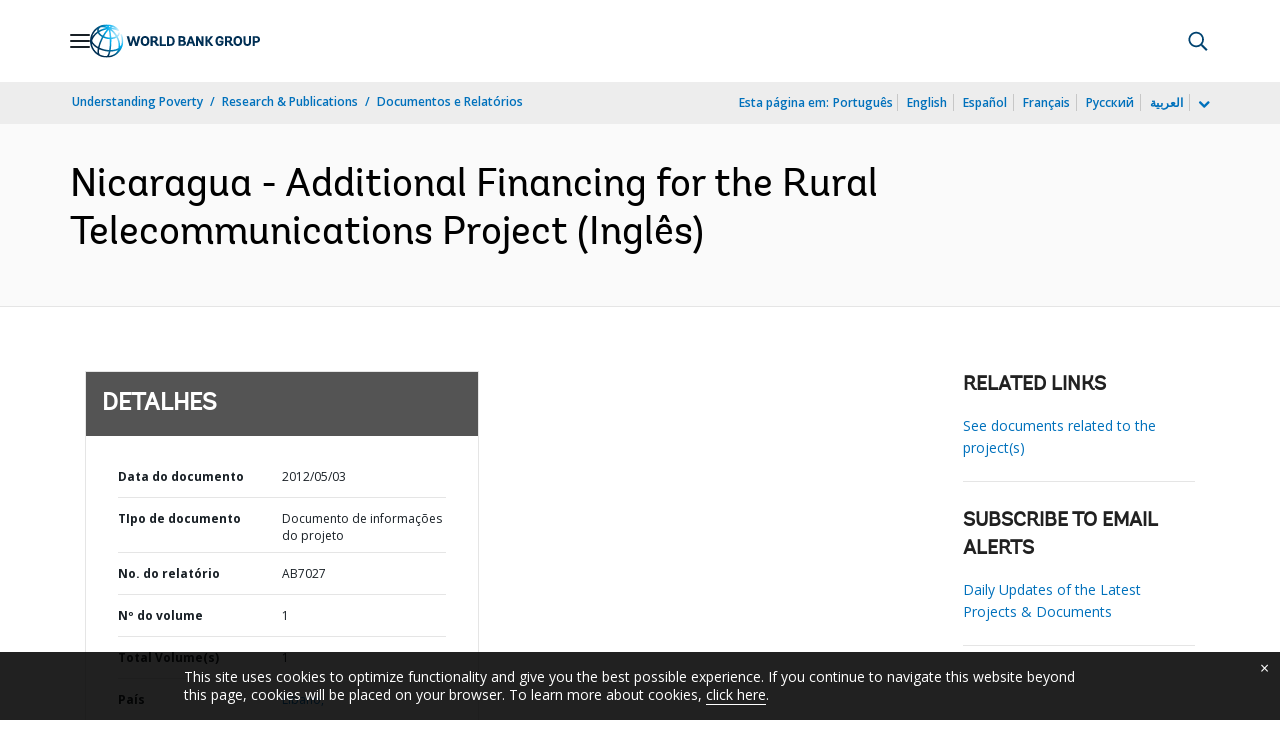

--- FILE ---
content_type: application/xml; charset=utf-8
request_url: https://search.worldbank.org/api/v3/wds?format=xml&fl=display_title,lang&guid=567771468097456563&apilang=pt
body_size: 341
content:
<?xml version="1.0" encoding="UTF-8" standalone="yes"?>
<documents rows="10" os="0" page="1" total="1">
  <doc id="16392131">
    <id>16392131</id>
    <lang>Inglês</lang>
    <entityids>
      <entityid>000104615_20120618152031</entityid>
    </entityids>
    <display_title>Nicaragua - Additional Financing for the Rural Telecommunications Project</display_title>
    <pdfurl>http://documents.worldbank.org/curated/en/567771468097456563/pdf/LCR0PID0P1292640revised2.pdf</pdfurl>
    <guid>567771468097456563</guid>
    <url>https://www.worldbank.org/curated/pt/567771468097456563</url>
  </doc>
</documents>